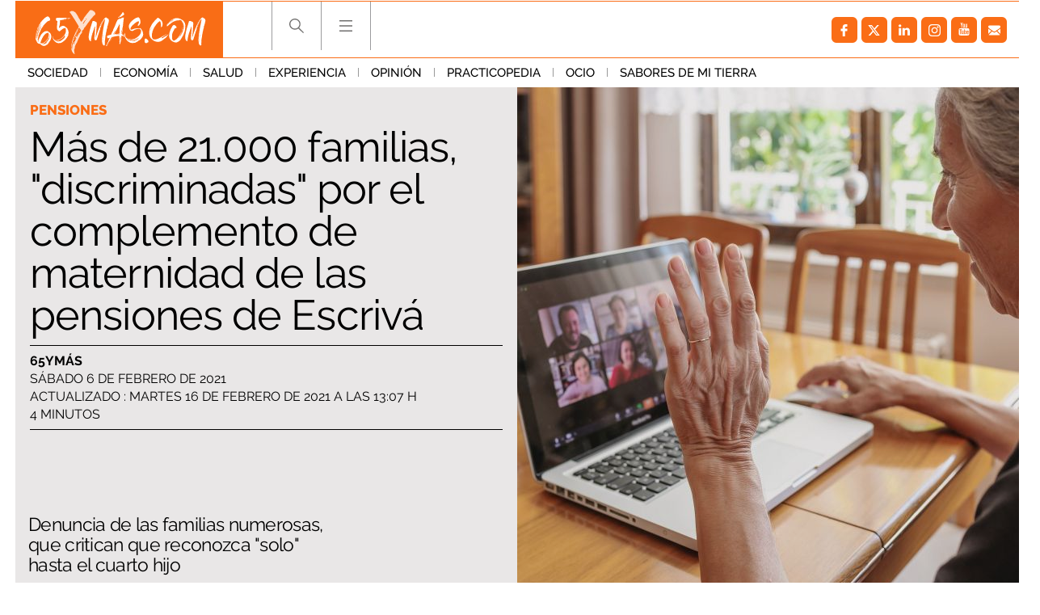

--- FILE ---
content_type: application/javascript
request_url: https://s.addoor.net/syn/?cb=addoor_renderrecs_2681&channel_id=2682&language=es&max_items=20&url=https%3A%2F%2Fwww.65ymas.com%2Feconomia%2Fpensiones%2Fmas-21000-familias-discriminadas-complemento-maternidad-pensiones_24022_102.html&ref=&ifr=0&wid=1280&platform=Linux%20x86_64&tag_id=2681&pvid=sd01kexn&t0=2293&t1=2134
body_size: 776
content:
addoor_renderrecs_2681({"context": {"candidates": 0, "channel_alias1": "65ymas", "channel_alias2": "Widget", "channel_domain": "65ymas", "channel_id": 2682, "channel_name": "65ymas", "event_id": "K1VDf94", "floor_price": 0.0, "language": "es", "max_items": 20, "n_items": 0, "network": "content", "page_title": "", "predictor": "posam-0.23/prisam-0.31", "sid": "BXoL7sELyI2v", "spec_id": "1", "uid": "ZuPsWxxMwXO", "url": "https://www.65ymas.com/economia/pensiones/mas-21000-familias-discriminadas-complemento-maternidad-pensiones_24022_102.html"}, "items": [], "status": 200});